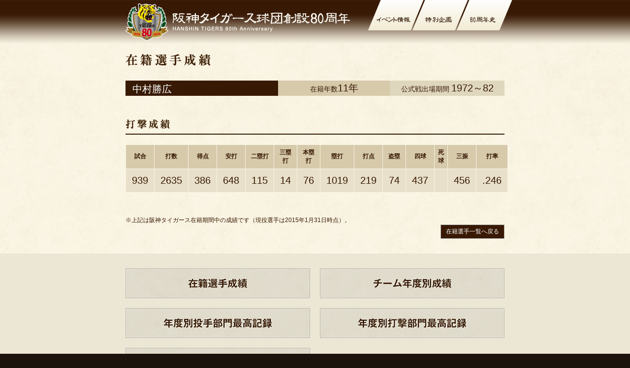

--- FILE ---
content_type: text/html
request_url: https://hanshintigers.jp/80th/history/player/nakamura_katsuhiro.html
body_size: 2334
content:
<!DOCTYPE html PUBLIC "-//W3C//DTD XHTML 1.0 Transitional//EN" "http://www.w3.org/TR/xhtml1/DTD/xhtml1-transitional.dtd">
<html xmlns="http://www.w3.org/1999/xhtml" xml:lang="ja" lang="ja">
<head>
	<meta http-equiv="Content-Type" content="text/html; charset=utf-8" />
	<meta http-equiv="Content-Style-Type" content="text/css" />
	<meta http-equiv="Content-Script-Type" content="text/javascript" />
	<meta http-equiv="imagetoolbar" content="no" />
	<meta http-equiv="X-UA-Compatible" content="IE=edge" />
	<meta name="robots" content="all" />
	<meta name="copyright" content="(C) HANSHIN Tigers." />
	<meta name="keywords" content="阪神,タイガース,球団創設,80周年,記念,特設サイト,プロ野球,球団,野球,ユニホーム,虎,甲子園,2015年" />
	<meta name="description" content="1935年12月10日、株式会社大阪野球倶楽部（大阪タイガース）として創設しました。様々な歴史を刻んできた阪神タイガースは、今年80周年を迎えます。" />
<meta property="og:type" content="website" />
<meta property="og:locale" content="ja_JP" />
<meta property="og:url" content="http://hanshintigers.jp/80th/" />
<meta property="og:site_name" content="阪神タイガース球団創設80周年記念 特設サイト | 阪神タイガース公式サイト" />
<meta property="og:title" content="阪神タイガース球団創設80周年記念 特設サイト" />
<meta property="og:description" content="1935年12月10日、株式会社大阪野球倶楽部（大阪タイガース）として創設しました。様々な歴史を刻んできた阪神タイガースは、今年80周年を迎えます。" />
<meta property="og:image" content="http://hanshintigers.jp/80th/img/ogp/80th.jpg" />
<meta property="fb:app_id" content="695608613800485" />
	<link rel="stylesheet" type="text/css" media="all" href="/80th/common/css/history.css" />
	<script type="text/javascript" src="/common/js/jquery.js"></script>
	<script type="text/javascript" src="/common/js/jquery.easing.js"></script>
	<script type="text/javascript" src="/common/js/jquery.tools.min.js"></script>
	<script type="text/javascript" src="/common/js/common.js"></script>
	<script type="text/javascript" src="/80th/common/js/common.js"></script>
	<script type="text/javascript" src="/80th/common/js/history.js"></script>
	<script type="text/javascript" src="/common/js/ga.js"></script>
	<title>中村勝広 | 在籍選手成績 | 80周年史 | 阪神タイガース球団創設80周年記念 特設サイト | 阪神タイガース公式サイト</title>
</head>

<body id="th80" class="history">
<div id="layout"><div class="bg-wrap"><!--LAYOUT-->
	<div id="container"><div class="wrap"><!--CONTAINER-->

<div id="headerWp">
	<div id="header">
		<h1><a href="/80th/"><img src="/80th/img/header/logo.png" alt="阪神タイガース球団創立80周年" width="457" height="76" /></a></h1>
		<div id="gNav">
			<ul>
				<li id="gn_event"><a href="/80th/event/"><img src="/80th/img/header/nav_event.png" height="62" width="118" alt="イベント情報" class="over" /></a></li>
				<li id="gn_special"><a href="/80th/special/"><img src="/80th/img/header/nav_special.png" height="62" width="118" alt="特別企画" class="over" /></a></li>
				<li id="gn_history"><a href="/80th/history/"><img src="/80th/img/header/nav_history.png" height="62" width="118" alt="80周年史" class="over" /></a></li>
			</ul>
		</div>
	</div>
</div>

<div id="main" class="player">
	<h2><img src="/80th/history/img/ct_player.gif" height="24" width="173" alt="在籍選手成績" /></h2>

	<div id="unit-name">
		<table>
			<tr>
				<th>中村勝広</th>
				<td class="year"><span>在籍年数</span>11年</td>
				<td class="term"><span>
公式戦出場期間

</span>1972～82</td>
			</tr>
		</table>
	</div>




	<div id="unit-bat">
		<h3><img src="/80th/history/img/st_bat.gif" height="19" width="90" alt="打撃成績" /></h3>
		<table>
			<tr>
				<th>試合</th>
				<th>打数</th>
				<th>得点</th>
				<th>安打</th>
				<th>二塁打</th>
				<th>三塁打</th>
				<th>本塁打</th>
				<th>塁打</th>
				<th>打点</th>
				<th>盗塁</th>
				<th>四球</th>
				<th>死球</th>
				<th>三振</th>
				<th>打率</th>
			</tr>
			<tr>
				<td>939</td>
				<td>2635</td>
				<td>386</td>
				<td>648</td>
				<td>115</td>
				<td>14</td>
				<td>76</td>
				<td>1019</td>
				<td>219</td>
				<td>74</td>
				<td>437</td>
				<td></td>
				<td>456</td>
				<td>.246</td>

			</tr>
		</table>
	</div>




	<p>※上記は阪神タイガース在籍期間中の成績です（現役選手は2015年1月31日時点）。</p>
	<div class="btn-returnWp"><div class="btn-return"><a href="/80th/history/player/">在籍選手一覧へ戻る</a></div></div>
</div>

<div id="btn-area">
	<ul class="clearfix">
		<li><a href="/80th/history/player/"><img src="/80th/history/img/btn_player.gif" height="61" width="375" alt="在籍選手成績" class="over" /></a></li>
		<li><a href="/80th/history/team/"><img src="/80th/history/img/btn_team.gif" height="61" width="375" alt="チーム年度別成績" class="over" /></a></li>
		<li><a href="/80th/history/record_pit/"><img src="/80th/history/img/btn_record_pit.gif" height="61" width="375" alt="年度別投手部門最高記録" class="over" /></a></li>
		<li><a href="/80th/history/record_bat"><img src="/80th/history/img/btn_record_bat.gif" height="61" width="375" alt="年度別打撃部門最高記録" class="over" /></a></li>
		<li><a href="/80th/history/title/"><img src="/80th/history/img/btn_title.gif" height="61" width="375" alt="主要タイトル獲得者＆表彰者" class="over" /></a></li>
	</ul>
</div>
<div id="footerWp">
	<div id="footer">
		<p id="copy">© HANSHIN Tigers.</p>
		<div id="sns">
			<ul class="clearfix">
				<li id="fb"><a href="http://www.facebook.com/share.php?u=http://hanshintigers.jp/80th/" onclick="window.open(this.href, 'FBwindow', 'width=650, height=450, menubar=no, toolbar=no, scrollbars=yes'); return false;" target="_blank"><img src="/80th/img/footer/i_fb.png" height="30" width="30" alt="facebook" /></a></li>
				<li id="tw"><a href="http://twitter.com/share?url=http://hanshintigers.jp/80th/&text=1935年12月10日、株式会社大阪野球倶楽部（大阪タイガース）として創設しました。様々な歴史を刻んできた阪神タイガースは、今年80周年を迎えます。&via=TigersDreamlink&related=@TigersDreamlink" target="_blank"><img src="/80th/img/footer/i_tw.png" height="30" width="30" alt="twitter" /></a></li>
			</ul>
		</div>
		<div id="fn">
			<ul>
				<li class="first"><a href="/80th/event/">イベント情報</a></li>
				<li><a href="/80th/special/">特別企画</a></li>
				<li><a href="/80th/history">80周年史</a></li>
			</ul>
		</div>
	</div>
</div>

	<!--CONTAINER--></div></div>
<!--LAYOUT--></div></div>

</body>
</html>

--- FILE ---
content_type: text/css
request_url: https://hanshintigers.jp/80th/common/css/history.css
body_size: 1405
content:
@charset "UTF-8";
/* ---------------------------------------
  TITLE : HANSHIN Tigers
  URI : hanshintigers.jp
  (C) HANSHIN Tigers.
--------------------------------------- */

@import "/common/css/format.css";
@import "layout.css";

/* HISTORY STRUCTURES
--------------------------------------- */
table th,
table td {
	color: #381904;
}
#btn-area {
	background: #ece7d5;
	width: 100%;
	margin-top: 30px;
}
#btn-area ul {
	width: 770px;
	margin: 0 auto;
	padding: 30px 0 10px;
}
#btn-area ul li {
	float: left;
	margin-bottom: 20px;
}
#btn-area ul li.even {
	padding-left: 20px;
}
#btn-area ul li a {
	display: block;
}
.btn-returnWp {
	text-align: right;
}
.btn-return {
	display: inline-block;
}
.btn-return a {
	display: block;
	padding: 5px 10px;
	color: #FFFFFF;
	background: #381904;
	text-align: center;
	border: 1px solid #adadad;
}
.btn-return a:active,
.btn-return a:hover,
.btn-return a:focus {
	text-decoration: none;
	background: #e0dccc;
	color: #381904;
}

/* HISTORY PLAYER
--------------------------------------- */
/*	 LIST   */
.player .listWp,
.player .list-tit  {
	width: 1064px;
}
.player .listWp {
	padding-bottom: 60px;
}
.player .unit-list {
	width: 179px;
	margin-right: 18px;
	float: left;
}
.player .list-tit li {
	width: 224px;
	margin-right: 34px;
	float: left;
	background: #d6caab;
	padding: 4px;
	text-align: center;
}
.player .unit-list h3 {
	padding: 8px 6px;
	font-size: 16px;
	font-weight: bold;
}
.player .unit-list li {
	padding: 8px 10px;
	background: #e8e0ca;
}
.player .unit-list li.even {
	background: #dfd6be;
}
/* DETAIL */
#unit-name table {
	width: 100%;
	background: #381904;
}
#unit-name th {
	width: 300px;
	padding: 4px 14px 0;
	background: #381904;
	color: #FFFFFF;
	font-size: 20px;
	font-weight: normal;
}
#unit-name td {
	font-size: 20px;
	text-align: center;
}
#unit-name td span {
	font-size: 14px;

}
#unit-name td.year,
#unit-name td.term {
	white-space: nowrap;
}
#unit-name td.year {
	width: 235px;
	background: #d6caab;
}
#unit-name td.term {
	width: 235px;
	background: #dfd6be;
	white-space: nowrap;
}
#unit-pit,
#unit-bat {
	margin: 48px 0;
}
#unit-pit h3,
#unit-bat h3 {
	width: 770px;
	margin-bottom: 20px;
	padding-bottom: 10px;
	border-bottom: 2px solid #381904;
}
.player #unit-pit table,
.player #unit-bat table {
	width: 100%;
}
.player #unit-pit table th,
.player #unit-bat table th,
.player #unit-pit table td,
.player #unit-bat table td {
	text-align: center;
	border: 1px solid #f9f4e3;
}
.player #unit-pit table th,
.player #unit-bat table th {
	padding: 7px;
	background: #d6caab;
}
.player #unit-pit table td,
.player #unit-bat table td {
	padding: 12px;
	background: #e8e0ca;
	font-size: 20px;
}
.no-game {
	font-size: 24px;
	margin-top: 48px;
}

/* HISTORY RECORD
--------------------------------------- */
.record .att {
	font-size: 12px;
	margin-bottom: 20px;
}
.record .att span {
	color: #732e00;
	font-weight: bold;
}
.record .unit-record {
}
.record .unit-record table {
	width: 1030px;
	border-top: 1px solid #f9f4e3;
	border-left: 1px solid #f9f4e3;
}
.record .unit-record th,
.record .unit-record td {
	border-bottom: 1px solid #f9f4e3;
	border-right: 1px solid #f9f4e3;
	font-size: 10px;
	padding: 5px 2px;
}
.record .unit-record thead th {
	padding: 2px;
	background: #d6caab;
	text-align: center;
}
.record .unit-record tbody tr {
	background: #e8e0ca;
}
.record .unit-record tbody tr.even {
	background: #dfd6be;
}
.record .unit-record tbody td.brown {
	color: #732e00;
	font-weight: bold;
}
.record .unit-record tbody td.center {
	text-align: center;
}
.record .unit-record tbody td.right {
	text-align: right;
}

/*　table wide-width　*/
#main.wide-width {
	width: 1300px;
}
.wide-width h2,
.wide-width .att {
	width: 1030px;
}
.wide-width .att {
	margin: 0 auto 20px;
}
.wide-width .unit-record th,
.wide-width .unit-record td {
	font-size: 12px;
	padding: 5px;
}
.wide-width table {
	width: 1200px !important;
	margin: 0 auto;
}

/* PIT */
.record .unit-record.pit th,
.record .unit-record.pit td {
	white-space: normal;
}


/* HISTORY TITLE
--------------------------------------- */
.title .listWp {
	width: 795px;
}
.title .listWp {
	padding-bottom: 60px;
}
.title .unit-list {
	width: 240px;
	margin-right: 25px;
	float: left;
}
.title .unit-list h3 {
	padding-bottom: 5px;
	border-bottom: 1px solid #381904;
	margin-bottom: 10px;
	font-size: 18px;
	font-weight: bold;
}
.title .unit-list table {
	width: 240px;
	margin-bottom: 40px;
}
.title .unit-list table th,
.title .unit-list table td {
	padding: 2px 0;
	vertical-align: top;
}
.title .unit-list table th {
	padding-right: 20px;
	font-weight: normal;
	white-space: nowrap;
}

--- FILE ---
content_type: text/css
request_url: https://hanshintigers.jp/80th/common/css/layout.css
body_size: 1074
content:
@charset "UTF-8";
/* ---------------------------------------
  TITLE : HANSHIN Tigers
  URI : hanshintigers.jp
  (C) HANSHIN Tigers.
--------------------------------------- */

@import "/common/css/format.css";

/* STRUCTURES
--------------------------------------- */
body {
	font-size: 12px;
	color: #381904;
	background: #1C130C;
}
.bg-wrap {
	background: #f8f3e3 url(/80th/img/bg_main.jpg) repeat;
}

/*  HEADER  */
#headerWp {
	position: relative;
	background: url(/80th/img/header/bg_header.gif) repeat-x top;
}
#header {
	width: 770px;
	height: 90px;
	margin: 0 auto;
	text-align: center;
	position: relative;
}
#header h1 {
	padding-top: 7px;
}
#header h1 a {
	display: block;
}
#gNav li {
	position: absolute;
}
#gn_event { top: 0; right: 160px; }
#gn_special { top: 0; right: 70px; }
#gn_history { top: 0; right: -20px; }

/*  MAIN  */

#main {
	width: 770px;
	margin: 0 auto;
}
h2 {
	margin: 20px auto 30px;
}

/*  FOOTER  */
#footerWp {
	background: #1c130c;
}
#footer {
	width: 770px;
	margin: 0 auto 60px;
	padding: 20px 0;
	overflow: hidden;
	zoom: 1;
	font-size: 12px;
	color: #FFFFFF;
}
#footer:after {
	content: ".";
	display: block;
	height: 0px;
	clear: both;
	line-height: 0;
	visibility: hidden;
}
#copy {
	float: left;
}
#sns {
	width: 70px;
	padding-left: 73px;
	float: right;
	text-align: right;
	background: url(/80th/img/footer/tt_share.gif) no-repeat 17px 6px;
}
#sns li {
	float: left;
}
#fb {
	margin-right: 10px;
}
#fn {
	position: relative;
}
#fn ul {
	width: 280px;
	height: 12px;
	position: absolute;
	top: 2px;
	right: 175px;
	letter-spacing: -0.4em;
	line-height: 12px;
	text-align: right;
}
#fn li {
	padding: 0 17px;
	border-right: 1px solid #FFFFFF;
	line-height: 12px;
	height: 12px;
	display: inline-block;
	*display: inline;
	*zoom: 1;
	letter-spacing: normal;
}
#fn li.first {
	border-left: 1px solid #FFFFFF;
}
#fn li a,
#fn li a:visited,
#fn li a:hover,
#fn li a:active {
	color: #FFFFFF;
}
.link-list {
	position: relative;
}
.link-list img {
	display: block;
	position: absolute;
	top: -22px;
	right: 0;
}

/* PAGE TOP
--------------------------------------- */
#pageTop {
	position: fixed;
	bottom: 0;
	right: 50px;
	z-index: 9999;
	cursor: pointer;
}
#pageTop a {
	display: block;
}
#pageTop a:hover img {
	filter: alpha(opacity=80);
	-moz-opacity: 0.8;
	opacity: 0.8;
}


/* TEXTS
--------------------------------------- */
a:link,
a:visited {
	color: #381904;
	text-decoration: none;
}
a:active,
a:hover,
a:focus {
	color: #381904;
	text-decoration: underline;
}
a:hover img.linkimg,
a:hover img.linkimg,
a:hover img.linkimg {
	filter: alpha(opacity=80);
	-moz-opacity: 0.8;
	opacity: 0.8;
}





--- FILE ---
content_type: application/javascript
request_url: https://hanshintigers.jp/common/js/jquery.tools.min.js
body_size: 18841
content:
/**
 * @license 
 * jQuery Tools 1.2.5 Tabs- The basics of UI design.
 * 
 * NO COPYRIGHTS OR LICENSES. DO WHAT YOU LIKE.
 * 
 * http://flowplayer.org/tools/tabs/
 *
 * Since: November 2008
 * Date:    Wed Sep 22 06:02:10 2010 +0000 
 */  
(function($) {
        
    // static constructs
    $.tools = $.tools || {version: '1.2.5'};
    
    $.tools.tabs = {
        
        conf: {
            tabs: 'a',
            current: 'current',
            onBeforeClick: null,
            onClick: null, 
            effect: 'default',
            initialIndex: 0,            
            event: 'click',
            rotate: false,
            
            // 1.2
            history: false
        },
        
        addEffect: function(name, fn) {
            effects[name] = fn;
        }
        
    };
    
    var effects = {
        
        // simple "toggle" effect
        'default': function(i, done) { 
            this.getPanes().hide().eq(i).show();
            done.call();
        }, 
        
        /*
            configuration:
                - fadeOutSpeed (positive value does "crossfading")
                - fadeInSpeed
        */
        fade: function(i, done) {       
            
            var conf = this.getConf(),            
                 speed = conf.fadeOutSpeed,
                 panes = this.getPanes();
            
            //custom 11.04.01
            if (speed) {
                panes.stop();
                panes.animate( { opacity:"0" }, speed, "linear", function(){ $(this).css("display","none") } );
                //panes.fadeOut(speed); 
            } else {
                panes.hide();   
            }
            panes.eq(i).stop();
            panes.eq(i).css("display","block");
            panes.eq(i).animate( { opacity:"1" }, conf.fadeInSpeed, "linear", done );
            //panes.eq(i).fadeIn(conf.fadeInSpeed, done);   
        },
        
        // for basic accordions
        slide: function(i, done) {
            this.getPanes().slideUp(200);
            this.getPanes().eq(i).slideDown(400, done);          
        }, 

        /**
         * AJAX effect
         */
        ajax: function(i, done)  {          
            this.getPanes().eq(0).load(this.getTabs().eq(i).attr("href"), done);    
        }       
    };      
    
    var w;
    
    /**
     * Horizontal accordion
     * 
     * @deprecated will be replaced with a more robust implementation
     */
    $.tools.tabs.addEffect("horizontal", function(i, done) {
    
        // store original width of a pane into memory
        if (!w) { w = this.getPanes().eq(0).width(); }
        
        // set current pane's width to zero
        this.getCurrentPane().animate({width: 0}, function() { $(this).hide(); });
        
        // grow opened pane to it's original width
        this.getPanes().eq(i).animate({width: w}, function() { 
            $(this).show();
            done.call();
        });
        
    }); 

    
    function Tabs(root, paneSelector, conf) {
        
        var self = this, 
             trigger = root.add(this),
             tabs = root.find(conf.tabs),
             panes = paneSelector.jquery ? paneSelector : root.children(paneSelector),           
             current;
             
        
        // make sure tabs and panes are found
        if (!tabs.length)  { tabs = root.children(); }
        if (!panes.length) { panes = root.parent().find(paneSelector); }
        if (!panes.length) { panes = $(paneSelector); }
        
        
        // public methods
        $.extend(this, {                
            click: function(i, e) {
                
                var tab = tabs.eq(i);                                                
                
                if (typeof i == 'string' && i.replace("#", "")) {
                    tab = tabs.filter("[href*=" + i.replace("#", "") + "]");
                    i = Math.max(tabs.index(tab), 0);
                }
                                
                if (conf.rotate) {
                    var last = tabs.length -1; 
                    if (i < 0) { return self.click(last, e); }
                    if (i > last) { return self.click(0, e); }                      
                }
                
                if (!tab.length) {
                    if (current >= 0) { return self; }
                    i = conf.initialIndex;
                    tab = tabs.eq(i);
                }               
                
                // current tab is being clicked
                if (i === current) { return self; }
                
                // possibility to cancel click action               
                e = e || $.Event();
                e.type = "onBeforeClick";
                trigger.trigger(e, [i]);                
                if (e.isDefaultPrevented()) { return; }

                // call the effect
                effects[conf.effect].call(self, i, function() {

                    // onClick callback
                    e.type = "onClick";
                    trigger.trigger(e, [i]);                    
                });         
                
                // default behaviour
                current = i;
                tabs.removeClass(conf.current); 
                tab.addClass(conf.current);             
                
                return self;
            },
            
            getConf: function() {
                return conf;    
            },

            getTabs: function() {
                return tabs;    
            },
            
            getPanes: function() {
                return panes;   
            },
            
            getCurrentPane: function() {
                return panes.eq(current);   
            },
            
            getCurrentTab: function() {
                return tabs.eq(current);    
            },
            
            getIndex: function() {
                return current; 
            }, 
            
            next: function() {
                return self.click(current + 1);
            },
            
            prev: function() {
                return self.click(current - 1); 
            },
            
            destroy: function() {
                tabs.unbind(conf.event).removeClass(conf.current);
                panes.find("a[href^='#']").unbind("click.T"); 
                return self;
            }
        
        });

        // callbacks    
        $.each("onBeforeClick,onClick".split(","), function(i, name) {
                
            // configuration
            if ($.isFunction(conf[name])) {
                $(self).bind(name, conf[name]); 
            }

            // API
            self[name] = function(fn) {
                if (fn) { $(self).bind(name, fn); }
                return self;    
            };
        });
    
        
        if (conf.history && $.fn.history) {
            $.tools.history.init(tabs);
            conf.event = 'history';
        }   
        
        // setup click actions for each tab
        tabs.each(function(i) {                 
            $(this).bind(conf.event, function(e) {
                self.click(i, e);
                return e.preventDefault();
            });         
        });
        
        // cross tab anchor link
        panes.find("a[href^='#']").bind("click.T", function(e) {
            self.click($(this).attr("href"), e);        
        }); 
        
        // open initial tab
        if (location.hash && conf.tabs == "a" && root.find("[href=" +location.hash+ "]").length) {
            self.click(location.hash);

        } else {
            if (conf.initialIndex === 0 || conf.initialIndex > 0) {
                self.click(conf.initialIndex);
            }
        }               
        
    }
    
    
    // jQuery plugin implementation
    $.fn.tabs = function(paneSelector, conf) {
        
        // return existing instance
        var el = this.data("tabs");
        if (el) { 
            el.destroy();   
            this.removeData("tabs");
        }

        if ($.isFunction(conf)) {
            conf = {onBeforeClick: conf};
        }
        
        // setup conf
        conf = $.extend({}, $.tools.tabs.conf, conf);       
        
        
        this.each(function() {              
            el = new Tabs($(this), paneSelector, conf);
            $(this).data("tabs", el); 
        });     
        
        return conf.api ? el: this;     
    };      
        
}) (jQuery); 


/**
 * @license 
 * jQuery Tools 1.2.5 Slideshow - Extend it.
 * 
 * NO COPYRIGHTS OR LICENSES. DO WHAT YOU LIKE.
 * 
 * http://flowplayer.org/tools/tabs/slideshow.html
 *
 * Since: September 2009
 * Date:    Wed Sep 22 06:02:10 2010 +0000 
 */
(function($) {
    
    var tool;
    
    tool = $.tools.tabs.slideshow = { 

        conf: {
            next: '.forward',
            prev: '.backward',
            disabledClass: 'disabled',
            autoplay: false,
            autopause: true,
            interval: 3000, 
            clickable: true,
            api: false
        }
    };  
    
    function Slideshow(root, conf) {
    
        var self = this,
             fire = root.add(this),
             tabs = root.data("tabs"),
             timer, 
             stopped = true;
        
             
        // next / prev buttons
        function find(query) {
            var el = $(query);
            return el.length < 2 ? el : root.parent().find(query);  
        }   
        
        var nextButton = find(conf.next).click(function() {
            tabs.next();        
        });
        
        var prevButton = find(conf.prev).click(function() {
            tabs.prev();        
        }); 


        // extend the Tabs API with slideshow methods           
        $.extend(self, {
                
            // return tabs API
            getTabs: function() {
                return tabs;    
            },
            
            getConf: function() {
                return conf;    
            },
                
            play: function() {
    
                // do not start additional timer if already exists
                if (timer) { return self; } 
                
                // onBeforePlay
                var e = $.Event("onBeforePlay");
                fire.trigger(e);                
                if (e.isDefaultPrevented()) { return self; }                
                
                
                // construct new timer
                timer = setInterval(tabs.next, conf.interval);
                stopped = false;                
                
                // onPlay
                fire.trigger("onPlay");             
                
                return self;
            },
        
            pause: function() {
                
                if (!timer) { return self; }

                // onBeforePause
                var e = $.Event("onBeforePause");
                fire.trigger(e);                    
                if (e.isDefaultPrevented()) { return self; }        
                
                timer = clearInterval(timer);
                
                // onPause
                fire.trigger("onPause");    
                
                return self;
            },
            
            // when stopped - mouseover won't restart 
            stop: function() {                  
                self.pause();
                stopped = true; 
            }
            
        });

        // callbacks    
        $.each("onBeforePlay,onPlay,onBeforePause,onPause".split(","), function(i, name) {
                
            // configuration
            if ($.isFunction(conf[name]))  {
                $(self).bind(name, conf[name]); 
            }
            
            // API methods              
            self[name] = function(fn) {
                return $(self).bind(name, fn);
            };
        }); 
        
    
        /* when mouse enters, slideshow stops */
        if (conf.autopause) {
            tabs.getTabs().add(nextButton).add(prevButton).add(tabs.getPanes()).hover(self.pause, function() {
                if (!stopped) { self.play(); }      
            });
        } 
        
        if (conf.autoplay) {
            self.play();    
        }
        
        if (conf.clickable) {
            tabs.getPanes().click(function()  {
                tabs.next();
            });
        } 
        
        // manage disabling of next/prev buttons
        if (!tabs.getConf().rotate) {
            
            var disabled = conf.disabledClass;
            
            if (!tabs.getIndex()) {
                prevButton.addClass(disabled);
            }
            
            tabs.onBeforeClick(function(e, i)  { 
                prevButton.toggleClass(disabled, !i);
                nextButton.toggleClass(disabled, i == tabs.getTabs().length -1); 
            });
        }  
    }
    
    // jQuery plugin implementation
    $.fn.slideshow = function(conf) {
    
        // return existing instance
        var el = this.data("slideshow");
        if (el) { return el; }
 
        conf = $.extend({}, tool.conf, conf);       
        
        this.each(function() {
            el = new Slideshow($(this), conf);
            $(this).data("slideshow", el);          
        }); 
        
        return conf.api ? el : this;
    };
    
})(jQuery); 



/**
 * @license 
 * jQuery Tools 1.2.5 Tooltip - UI essentials
 * 
 * NO COPYRIGHTS OR LICENSES. DO WHAT YOU LIKE.
 * 
 * http://flowplayer.org/tools/tooltip/
 *
 * Since: November 2008
 * Date:    Wed Sep 22 06:02:10 2010 +0000 
 */
(function($) {  
    // static constructs
    $.tools = $.tools || {version: '1.2.5'};
    
    $.tools.tooltip = {
        
        conf: { 
            
            // default effect variables
            effect: 'toggle',           
            fadeOutSpeed: "fast",
            predelay: 0,
            delay: 30,
            opacity: 1,         
            tip: 0,
            
            // 'top', 'bottom', 'right', 'left', 'center'
            position: ['top', 'center'], 
            offset: [0, 0],
            relative: false,
            cancelDefault: true,
            
            // type to event mapping 
            events: {
                def:            "mouseenter,mouseleave",
                input:      "focus,blur",
                widget:     "focus mouseenter,blur mouseleave",
                tooltip:        "mouseenter,mouseleave"
            },
            
            // 1.2
            layout: '<div/>',
            tipClass: 'tooltip'
        },
        
        addEffect: function(name, loadFn, hideFn) {
            effects[name] = [loadFn, hideFn];   
        } 
    };
    
    
    var effects = { 
        toggle: [ 
            function(done) { 
                var conf = this.getConf(), tip = this.getTip(), o = conf.opacity;
                if (o < 1) { tip.css({opacity: o}); }
                tip.show();
                done.call();
            },
            
            function(done) { 
                this.getTip().hide();
                done.call();
            } 
        ],
        
        fade: [
            function(done) { 
                var conf = this.getConf();
                this.getTip().fadeTo(conf.fadeInSpeed, conf.opacity, done); 
            },  
            function(done) { 
                this.getTip().fadeOut(this.getConf().fadeOutSpeed, done); 
            } 
        ]       
    };   

        
    /* calculate tip position relative to the trigger */    
    function getPosition(trigger, tip, conf) {  

        
        // get origin top/left position 
        var top = conf.relative ? trigger.position().top : trigger.offset().top, 
             left = conf.relative ? trigger.position().left : trigger.offset().left,
             pos = conf.position[0];

        top  -= tip.outerHeight() - conf.offset[0];
        left += trigger.outerWidth() + conf.offset[1];
        
        // iPad position fix
        if (/iPad/i.test(navigator.userAgent)) {
            top -= $(window).scrollTop();
        }
        
        // adjust Y     
        var height = tip.outerHeight() + trigger.outerHeight();
        if (pos == 'center')    { top += height / 2; }
        if (pos == 'bottom')    { top += height; }
        
        
        // adjust X
        pos = conf.position[1];     
        var width = tip.outerWidth() + trigger.outerWidth();
        if (pos == 'center')    { left -= width / 2; }
        if (pos == 'left')      { left -= width; }   
        
        return {top: top, left: left};
    }       

    
    
    function Tooltip(trigger, conf) {

        var self = this, 
             fire = trigger.add(self),
             tip,
             timer = 0,
             pretimer = 0, 
             title = trigger.attr("title"),
             tipAttr = trigger.attr("data-tooltip"),
             effect = effects[conf.effect],
             shown,
                 
             // get show/hide configuration
             isInput = trigger.is(":input"), 
             isWidget = isInput && trigger.is(":checkbox, :radio, select, :button, :submit"),           
             type = trigger.attr("type"),
             evt = conf.events[type] || conf.events[isInput ? (isWidget ? 'widget' : 'input') : 'def']; 
        
        
        // check that configuration is sane
        if (!effect) { throw "Nonexistent effect \"" + conf.effect + "\""; }                    
        
        evt = evt.split(/,\s*/); 
        if (evt.length != 2) { throw "Tooltip: bad events configuration for " + type; } 
        
        
        // trigger --> show  
        trigger.bind(evt[0], function(e) {

            clearTimeout(timer);
            if (conf.predelay) {
                pretimer = setTimeout(function() { self.show(e); }, conf.predelay); 
                
            } else {
                self.show(e);   
            }
            
        // trigger --> hide
        }).bind(evt[1], function(e)  {
            clearTimeout(pretimer);
            if (conf.delay)  {
                timer = setTimeout(function() { self.hide(e); }, conf.delay);   
                
            } else {
                self.hide(e);       
            }
            
        }); 
        
        
        // remove default title
        if (title && conf.cancelDefault) { 
            trigger.removeAttr("title");
            trigger.data("title", title);           
        }       
        
        $.extend(self, {
                
            show: function(e) {  

                // tip not initialized yet
                if (!tip) {
                    
                    // data-tooltip 
                    if (tipAttr) {
                        tip = $(tipAttr);

                    // single tip element for all
                    } else if (conf.tip) { 
                        tip = $(conf.tip).eq(0);
                        
                    // autogenerated tooltip
                    } else if (title) { 
                        tip = $(conf.layout).addClass(conf.tipClass).appendTo(document.body)
                            .hide().append(title);

                    // manual tooltip
                    } else {    
                        tip = trigger.next();  
                        if (!tip.length) { tip = trigger.parent().next(); }      
                    }
                    
                    if (!tip.length) { throw "Cannot find tooltip for " + trigger;  }
                } 
                
                if (self.isShown()) { return self; }  
                
                // stop previous animation
                tip.stop(true, true);               
                
                // get position
                var pos = getPosition(trigger, tip, conf);          
        
                // restore title for single tooltip element
                if (conf.tip) {
                    tip.html(trigger.data("title"));
                }

                // onBeforeShow
                e = e || $.Event();
                e.type = "onBeforeShow";
                fire.trigger(e, [pos]);             
                if (e.isDefaultPrevented()) { return self; }
        
                
                // onBeforeShow may have altered the configuration
                pos = getPosition(trigger, tip, conf);
                
                // set position
                tip.css({position:'absolute', top: pos.top, left: pos.left});                   
                
                shown = true;
                
                // invoke effect 
                effect[0].call(self, function() {
                    e.type = "onShow";
                    shown = 'full';
                    fire.trigger(e);         
                });                 

        
                // tooltip events       
                var event = conf.events.tooltip.split(/,\s*/);

                if (!tip.data("__set")) {
                    
                    tip.bind(event[0], function() { 
                        clearTimeout(timer);
                        clearTimeout(pretimer);
                    });
                    
                    if (event[1] && !trigger.is("input:not(:checkbox, :radio), textarea")) {                    
                        tip.bind(event[1], function(e) {
    
                            // being moved to the trigger element
                            if (e.relatedTarget != trigger[0]) {
                                trigger.trigger(evt[1].split(" ")[0]);
                            }
                        }); 
                    } 
                    
                    tip.data("__set", true);
                }
                
                return self;
            },
            
            hide: function(e) {

                if (!tip || !self.isShown()) { return self; }
            
                // onBeforeHide
                e = e || $.Event();
                e.type = "onBeforeHide";
                fire.trigger(e);                
                if (e.isDefaultPrevented()) { return; }
    
                shown = false;
                
                effects[conf.effect][1].call(self, function() {
                    e.type = "onHide";
                    fire.trigger(e);         
                });
                
                return self;
            },
            
            isShown: function(fully) {
                return fully ? shown == 'full' : shown; 
            },
                
            getConf: function() {
                return conf;    
            },
                
            getTip: function() {
                return tip; 
            },
            
            getTrigger: function() {
                return trigger; 
            }       

        });     

        // callbacks    
        $.each("onHide,onBeforeShow,onShow,onBeforeHide".split(","), function(i, name) {
                
            // configuration
            if ($.isFunction(conf[name])) { 
                $(self).bind(name, conf[name]); 
            }

            // API
            self[name] = function(fn) {
                if (fn) { $(self).bind(name, fn); }
                return self;
            };
        });
        
    }
        
    
    // jQuery plugin implementation
    $.fn.tooltip = function(conf) {
        
        // return existing instance
        var api = this.data("tooltip");
        if (api) { return api; }

        conf = $.extend(true, {}, $.tools.tooltip.conf, conf);
        
        // position can also be given as string
        if (typeof conf.position == 'string') {
            conf.position = conf.position.split(/,?\s/);    
        }
        
        // install tooltip for each entry in jQuery object
        this.each(function() {
            api = new Tooltip($(this), conf); 
            $(this).data("tooltip", api); 
        });
        
        return conf.api ? api: this;         
    };
        
}) (jQuery);



/**
 * @license 
 * jQuery Tools 1.2.5 / Tooltip Slide Effect
 * 
 * NO COPYRIGHTS OR LICENSES. DO WHAT YOU LIKE.
 * 
 * http://flowplayer.org/tools/tooltip/slide.html
 *
 * Since: September 2009
 * Date:    Wed Sep 22 06:02:10 2010 +0000 
 */
(function($) { 

    // version number
    var t = $.tools.tooltip;
        
    // extend global configuragion with effect specific defaults
    $.extend(t.conf, { 
        direction: 'up', // down, left, right 
        bounce: false,
        slideOffset: 10,
        slideInSpeed: 200,
        slideOutSpeed: 200, 
        slideFade: true
    });         
    
    // directions for slide effect
    var dirs = {
        up: ['-', 'top'],
        down: ['+', 'top'],
        left: ['-', 'left'],
        right: ['+', 'left']
    };
    
    /* default effect: "slide"  */
    t.addEffect("slide", 
        
        // show effect
        function(done) { 

            // variables
            var conf = this.getConf(), 
                 tip = this.getTip(),
                 params = conf.slideFade ? {opacity: conf.opacity} : {}, 
                 dir = dirs[conf.direction] || dirs.up;

            // direction            
            params[dir[1]] = dir[0] +'='+ conf.slideOffset;
            
            // perform animation
            if (conf.slideFade) { tip.css({opacity:0}); }
            tip.show().animate(params, conf.slideInSpeed, done); 
        }, 
        
        // hide effect
        function(done) {
            
            // variables
            var conf = this.getConf(), 
                 offset = conf.slideOffset,
                 params = conf.slideFade ? {opacity: 0} : {}, 
                 dir = dirs[conf.direction] || dirs.up;
            
            // direction
            var sign = "" + dir[0];
            if (conf.bounce) { sign = sign == '+' ? '-' : '+'; }            
            params[dir[1]] = sign +'='+ offset;         
            
            // perform animation
            this.getTip().animate(params, conf.slideOutSpeed, function()  {
                $(this).hide();
                done.call();        
            });
        }
    );  
    
})(jQuery); 
        

/**
 * @license 
 * jQuery Tools 1.2.5 / Tooltip Dynamic Positioning
 * 
 * NO COPYRIGHTS OR LICENSES. DO WHAT YOU LIKE.
 * 
 * http://flowplayer.org/tools/tooltip/dynamic.html
 *
 * Since: July 2009
 * Date:    Wed Sep 22 06:02:10 2010 +0000 
 */
(function($) { 

    // version number
    var t = $.tools.tooltip;
    
    t.dynamic = {
        conf: {
            classNames: "top right bottom left"
        }
    };
        
    /* 
     * See if element is on the viewport. Returns an boolean array specifying which
     * edges are hidden. Edges are in following order:
     * 
     * [top, right, bottom, left]
     * 
     * For example following return value means that top and right edges are hidden
     * 
     * [true, true, false, false]
     * 
     */
    function getCropping(el) {
        
        var w = $(window); 
        var right = w.width() + w.scrollLeft();
        var bottom = w.height() + w.scrollTop();        
        
        return [
            el.offset().top <= w.scrollTop(),                       // top
            right <= el.offset().left + el.width(),             // right
            bottom <= el.offset().top + el.height(),            // bottom
            w.scrollLeft() >= el.offset().left                  // left
        ]; 
    }
    
    /*
        Returns true if all edges of an element are on viewport. false if not
        
        @param crop the cropping array returned by getCropping function
     */
    function isVisible(crop) {
        var i = crop.length;
        while (i--) {
            if (crop[i]) { return false; }  
        }
        return true;
    }
    
    // dynamic plugin
    $.fn.dynamic = function(conf) {
        
        if (typeof conf == 'number') { conf = {speed: conf}; }
        
        conf = $.extend({}, t.dynamic.conf, conf);
        
        var cls = conf.classNames.split(/\s/), orig;    
            
        this.each(function() {      
                
            var api = $(this).tooltip().onBeforeShow(function(e, pos) {             

                // get nessessary variables
                var tip = this.getTip(), tipConf = this.getConf();  

                /*
                    We store the original configuration and use it to restore back to the original state.
                */                  
                if (!orig) {
                    orig = [
                        tipConf.position[0], 
                        tipConf.position[1], 
                        tipConf.offset[0], 
                        tipConf.offset[1], 
                        $.extend({}, tipConf)
                    ];
                }
                
                /*
                    display tip in it's default position and by setting visibility to hidden.
                    this way we can check whether it will be on the viewport
                */
                $.extend(tipConf, orig[4]);
                tipConf.position = [orig[0], orig[1]];
                tipConf.offset = [orig[2], orig[3]];

                tip.css({
                    visibility: 'hidden',
                    position: 'absolute',
                    top: pos.top,
                    left: pos.left 
                }).show(); 
                
                // now let's see for hidden edges
                var crop = getCropping(tip);        
                                
                // possibly alter the configuration
                if (!isVisible(crop)) {
                    
                    // change the position and add class
                    if (crop[2]) { $.extend(tipConf, conf.top);     tipConf.position[0] = 'top';        tip.addClass(cls[0]); }
                    if (crop[3]) { $.extend(tipConf, conf.right);   tipConf.position[1] = 'right';  tip.addClass(cls[1]); }                 
                    if (crop[0]) { $.extend(tipConf, conf.bottom);  tipConf.position[0] = 'bottom'; tip.addClass(cls[2]); } 
                    if (crop[1]) { $.extend(tipConf, conf.left);        tipConf.position[1] = 'left';   tip.addClass(cls[3]); }                 
                    
                    // vertical offset
                    if (crop[0] || crop[2]) { tipConf.offset[0] *= -1; }
                    
                    // horizontal offset
                    if (crop[1] || crop[3]) { tipConf.offset[1] *= -1; }
                }  
                
                tip.css({visibility: 'visible'}).hide();
        
            });
            
            // restore positioning as soon as possible
            api.onBeforeShow(function() {
                var c = this.getConf(), tip = this.getTip();         
                setTimeout(function() { 
                    c.position = [orig[0], orig[1]];
                    c.offset = [orig[2], orig[3]];
                }, 0);
            });
            
            // remove custom class names and restore original effect
            api.onHide(function() {
                var tip = this.getTip(); 
                tip.removeClass(conf.classNames);
            });
                
            ret = api;
            
        });
        
        return conf.api ? ret : this;
    };  
    
}) (jQuery);

/**
 * @license 
 * jQuery Tools 1.2.5 Scrollable - New wave UI design
 * 
 * NO COPYRIGHTS OR LICENSES. DO WHAT YOU LIKE.
 * 
 * http://flowplayer.org/tools/scrollable.html
 *
 * Since: March 2008
 * Date:    Wed Sep 22 06:02:10 2010 +0000 
 */
(function($) { 

    // static constructs
    $.tools = $.tools || {version: '1.2.5'};
    
    $.tools.scrollable = {
        
        conf: { 
            activeClass: 'active',
            circular: false,
            clonedClass: 'cloned',
            disabledClass: 'disabled',
            easing: 'swing',
            initialIndex: 0,
            item: null,
            items: '.items',
            keyboard: true,
            mousewheel: false,
            next: '.next',   
            prev: '.prev', 
            speed: 400,
            vertical: false,
            touch: true,
            wheelSpeed: 0
        } 
    };
                    
    // get hidden element's width or height even though it's hidden
    function dim(el, key) {
        var v = parseInt(el.css(key), 10);
        if (v) { return v; }
        var s = el[0].currentStyle; 
        return s && s.width && parseInt(s.width, 10);   
    }

    function find(root, query) { 
        var el = $(query);
        return el.length < 2 ? el : root.parent().find(query);
    }
    
    var current;        
    
    // constructor
    function Scrollable(root, conf) {   
        
        // current instance
        var self = this, 
             fire = root.add(self),
             itemWrap = root.children(),
             index = 0,
             vertical = conf.vertical;
                
        if (!current) { current = self; } 
        if (itemWrap.length > 1) { itemWrap = $(conf.items, root); }
        
        // methods
        $.extend(self, {
                
            getConf: function() {
                return conf;    
            },          
            
            getIndex: function() {
                return index;   
            }, 

            getSize: function() {
                return self.getItems().size();  
            },

            getNaviButtons: function() {
                return prev.add(next);  
            },
            
            getRoot: function() {
                return root;    
            },
            
            getItemWrap: function() {
                return itemWrap;    
            },
            
            getItems: function() {
                return itemWrap.children(conf.item).not("." + conf.clonedClass);    
            },
                            
            move: function(offset, time) {
                return self.seekTo(index + offset, time);
            },
            
            next: function(time) {
                return self.move(1, time);  
            },
            
            prev: function(time) {
                return self.move(-1, time); 
            },
            
            begin: function(time) {
                return self.seekTo(0, time);    
            },
            
            end: function(time) {
                return self.seekTo(self.getSize() -1, time);    
            },  
            
            focus: function() {
                current = self;
                return self;
            },
            
            addItem: function(item) {
                item = $(item);
                
                if (!conf.circular)  {
                    itemWrap.append(item);
                } else {
                    itemWrap.children("." + conf.clonedClass + ":last").before(item);
                    itemWrap.children("." + conf.clonedClass + ":first").replaceWith(item.clone().addClass(conf.clonedClass));                      
                }
                
                fire.trigger("onAddItem", [item]);
                return self;
            },
            
            
            /* all seeking functions depend on this */      
            seekTo: function(i, time, fn) { 
                
                // ensure numeric index
                if (!i.jquery) { i *= 1; }
                
                // avoid seeking from end clone to the beginning
                if (conf.circular && i === 0 && index == -1 && time !== 0) { return self; }
                
                // check that index is sane             
                if (!conf.circular && i < 0 || i > self.getSize() || i < -1) { return self; }
                
                var item = i;
            
                if (i.jquery) {
                    i = self.getItems().index(i);   
                    
                } else {
                    item = self.getItems().eq(i);
                }  
                
                // onBeforeSeek
                var e = $.Event("onBeforeSeek"); 
                if (!fn) {
                    fire.trigger(e, [i, time]);             
                    if (e.isDefaultPrevented() || !item.length) { return self; }            
                }  
    
                var props = vertical ? {top: -item.position().top} : {left: -item.position().left};  
                
                index = i;
                current = self;  
                if (time === undefined) { time = conf.speed; }   
                
                //custom 11.03.31
                itemWrap.stop();
                
                //alert( itemWrap.text() );
                
                itemWrap.animate(props, time, conf.easing, fn || function() { 
                    fire.trigger("onSeek", [i]);
                });  
                
                return self; 
            }                   
            
        });
                
        // callbacks    
        $.each(['onBeforeSeek', 'onSeek', 'onAddItem'], function(i, name) {
                
            // configuration
            if ($.isFunction(conf[name])) { 
                $(self).bind(name, conf[name]); 
            }
            
            self[name] = function(fn) {
                if (fn) { $(self).bind(name, fn); }
                return self;
            };
        });  
        
        // circular loop
        if (conf.circular) {
            
            var cloned1 = self.getItems().slice(-1).clone().prependTo(itemWrap),
                 cloned2 = self.getItems().eq(1).clone().appendTo(itemWrap);
                
            cloned1.add(cloned2).addClass(conf.clonedClass);
            
            self.onBeforeSeek(function(e, i, time) {

                
                if (e.isDefaultPrevented()) { return; }
                
                /*
                    1. animate to the clone without event triggering
                    2. seek to correct position with 0 speed
                */
                if (i == -1) {
                    self.seekTo(cloned1, time, function()  {
                        self.end(0);        
                    });          
                    return e.preventDefault();
                    
                } else if (i == self.getSize()) {
                    self.seekTo(cloned2, time, function()  {
                        self.begin(0);      
                    }); 
                }
                
            });
            
            // seek over the cloned item
            self.seekTo(0, 0, function() {});
        }
        
        // next/prev buttons
        var prev = find(root, conf.prev).click(function() { self.prev(); }),
             next = find(root, conf.next).click(function() { self.next(); });   
        
        if (!conf.circular && self.getSize() > 1) {
            
            self.onBeforeSeek(function(e, i) {
                setTimeout(function() {
                    if (!e.isDefaultPrevented()) {
                        prev.toggleClass(conf.disabledClass, i <= 0);
                        next.toggleClass(conf.disabledClass, i >= self.getSize() -1);
                    }
                }, 1);
            }); 
            
            if (!conf.initialIndex) {
                prev.addClass(conf.disabledClass);  
            }
        }
            
        // mousewheel support
        if (conf.mousewheel && $.fn.mousewheel) {
            root.mousewheel(function(e, delta)  {
                if (conf.mousewheel) {
                    self.move(delta < 0 ? 1 : -1, conf.wheelSpeed || 50);
                    return false;
                }
            });         
        }
        
        // touch event
        if (conf.touch) {
            var touch = {};
            
            itemWrap[0].ontouchstart = function(e) {
                var t = e.touches[0];
                touch.x = t.clientX;
                touch.y = t.clientY;
            };
            
            itemWrap[0].ontouchmove = function(e) {
                
                // only deal with one finger
                if (e.touches.length == 1 && !itemWrap.is(":animated")) {           
                    var t = e.touches[0],
                         deltaX = touch.x - t.clientX,
                         deltaY = touch.y - t.clientY;
    
                    self[vertical && deltaY > 0 || !vertical && deltaX > 0 ? 'next' : 'prev']();                
                    e.preventDefault();
                }
            };
        }
        
        if (conf.keyboard)  {
            
            $(document).bind("keydown.scrollable", function(evt) {

                // skip certain conditions
                if (!conf.keyboard || evt.altKey || evt.ctrlKey || $(evt.target).is(":input")) { return; }
                
                // does this instance have focus?
                if (conf.keyboard != 'static' && current != self) { return; }
                    
                var key = evt.keyCode;
            
                if (vertical && (key == 38 || key == 40)) {
                    self.move(key == 38 ? -1 : 1);
                    return evt.preventDefault();
                }
                
                if (!vertical && (key == 37 || key == 39)) {                    
                    self.move(key == 37 ? -1 : 1);
                    return evt.preventDefault();
                }     
                
            });  
        }
        
        // initial index
        if (conf.initialIndex) {
            self.seekTo(conf.initialIndex, 0, function() {});
        }
    } 

        
    // jQuery plugin implementation
    $.fn.scrollable = function(conf) { 
            
        // already constructed --> return API
        var el = this.data("scrollable");
        if (el) { return el; }       

        conf = $.extend({}, $.tools.scrollable.conf, conf); 
        
        this.each(function() {          
            el = new Scrollable($(this), conf);
            $(this).data("scrollable", el); 
        });
        
        return conf.api ? el: this; 
        
    };
            
    
})(jQuery);

/**
 * @license 
 * jQuery Tools 1.2.5 / Scrollable Autoscroll
 * 
 * NO COPYRIGHTS OR LICENSES. DO WHAT YOU LIKE.
 * 
 * http://flowplayer.org/tools/scrollable/autoscroll.html
 *
 * Since: September 2009
 * Date:    Wed Sep 22 06:02:10 2010 +0000 
 */
(function($) {      

    var t = $.tools.scrollable; 
    
    t.autoscroll = {
        
        conf: {
            autoplay: true,
            interval: 3000,
            autopause: true
        }
    };  
    
    // jQuery plugin implementation
    $.fn.autoscroll = function(conf) { 

        if (typeof conf == 'number') {
            conf = {interval: conf};    
        }
        
        var opts = $.extend({}, t.autoscroll.conf, conf), ret;
        
        this.each(function() {      
                
            var api = $(this).data("scrollable");           
            if (api) { ret = api; }
            
            // interval stuff
            var timer, stopped = true;
    
            api.play = function() { 
                
                // do not start additional timer if already exists
                if (timer) { return; }
                
                stopped = false;
                
                // construct new timer
                timer = setInterval(function() { 
                    api.next();             
                }, opts.interval);
                
            };  

            api.pause = function() {
                timer = clearInterval(timer);
            };
            
            // when stopped - mouseover won't restart 
            api.stop = function() {
                api.pause();
                stopped = true; 
            };
        
            /* when mouse enters, autoscroll stops */
            if (opts.autopause) {
                api.getRoot().add(api.getNaviButtons()).hover(api.pause, api.play);
            }
            
            if (opts.autoplay) {
                api.play();             
            }

        });
        
        return opts.api ? ret : this;
        
    }; 
    
})(jQuery);     

/**
 * @license 
 * jQuery Tools 1.2.5 / Scrollable Navigator
 * 
 * NO COPYRIGHTS OR LICENSES. DO WHAT YOU LIKE.
 *
 * http://flowplayer.org/tools/scrollable/navigator.html
 *
 * Since: September 2009
 * Date:    Wed Sep 22 06:02:10 2010 +0000 
 */
(function($) {
        
    var t = $.tools.scrollable; 
    
    t.navigator = {
        
        conf: {
            navi: '.navi',
            naviItem: null,     
            activeClass: 'active',
            indexed: false,
            idPrefix: null,
            
            // 1.2
            history: false,
            
            //custom 11.03.31
            event: "click"
        }
    };      
    
    function find(root, query) {
        var el = $(query);
        return el.length < 2 ? el : root.parent().find(query);
    }
    
    // jQuery plugin implementation
    $.fn.navigator = function(conf) {

        // configuration
        if (typeof conf == 'string') { conf = {navi: conf}; } 
        conf = $.extend({}, t.navigator.conf, conf);
        
        var ret;
        
        this.each(function() {
                
            var api = $(this).data("scrollable"),
                 navi = conf.navi.jquery ? conf.navi : find(api.getRoot(), conf.navi), 
                 buttons = api.getNaviButtons(),
                 cls = conf.activeClass,
                 history = conf.history && $.fn.history;

            // @deprecated stuff
            if (api) { ret = api; }
            
            api.getNaviButtons = function() {
                return buttons.add(navi);   
            }; 
            
            
            function doClick(el, i, e) {
                api.seekTo(i);              
                if (history) {
                    if (location.hash) {
                        location.hash = el.attr("href").replace("#", "");   
                    }
                } else  {
                    return e.preventDefault();          
                }
            }
            
            function els() {
                return navi.find(conf.naviItem || '> *');   
            }
            
            function addItem(i) {  
                
                var item = $("<" + (conf.naviItem || 'a') + "/>").click(function(e)  {
                    doClick($(this), i, e);
                    
                }).attr("href", "#" + i);
                
                // index number / id attribute
                if (i === 0) {  item.addClass(cls); }
                if (conf.indexed)  { item.text(i + 1); }
                if (conf.idPrefix) { item.attr("id", conf.idPrefix + i); } 
                
                return item.appendTo(navi);
            }

            
            // generate navigator
            if (els().length) {
                els().each(function(i) { 
                    
                    //custom 11.03.31
                    if ( conf.event == "mouseover" ) {
                        $(this).hover(function(e) {
                            doClick($(this), i, e);     
                        },null);
                        $(this).click(function(e)  {
                            return false;   
                        });
                    }
                    else {
                        $(this).click(function(e)  {
                            doClick($(this), i, e);     
                        });
                    }
                    
                });
                
            } else {
                $.each(api.getItems(), function(i) {
                    addItem(i); 
                });
            }   
            
            // activate correct entry
            api.onBeforeSeek(function(e, index) {
                setTimeout(function() {
                    if (!e.isDefaultPrevented()) {  
                        var el = els().eq(index);
                        if (!e.isDefaultPrevented() && el.length) {         
                            els().removeClass(cls).eq(index).addClass(cls);
                        }
                    }
                }, 1);
            }); 
            
            function doHistory(evt, hash) {
                var el = els().eq(hash.replace("#", ""));
                if (!el.length) {
                    el = els().filter("[href=" + hash + "]");   
                }
                el.click();     
            }
            
            // new item being added
            api.onAddItem(function(e, item) {
                item = addItem(api.getItems().index(item)); 
                if (history)  { item.history(doHistory); }
            });
            
            if (history) { els().history(doHistory); }
            
        });     
        
        return conf.api ? ret : this;
        
    };
    
})(jQuery);         

/**
 * @license 
 * jQuery Tools 1.2.5 Overlay - Overlay base. Extend it.
 * 
 * NO COPYRIGHTS OR LICENSES. DO WHAT YOU LIKE.
 * 
 * http://flowplayer.org/tools/overlay/
 *
 * Since: March 2008
 * Date:    Wed Sep 22 06:02:10 2010 +0000 
 */
(function($) { 

    // static constructs
    $.tools = $.tools || {version: '1.2.5'};
    
    $.tools.overlay = {
        
        addEffect: function(name, loadFn, closeFn) {
            effects[name] = [loadFn, closeFn];  
        },
    
        conf: {  
            close: null,    
            closeOnClick: true,
            closeOnEsc: true,           
            closeSpeed: 'fast',
            effect: 'default',
            
            // since 1.2. fixed positioning not supported by IE6
            fixed: true, 
            
            left: 'center',     
            load: false, // 1.2
            mask: null,  
            oneInstance: true,
            speed: 'normal',
            target: null, // target element to be overlayed. by default taken from [rel]
            top: '10%'
        }
    };

    
    var instances = [], effects = {};
        
    // the default effect. nice and easy!
    $.tools.overlay.addEffect('default', 
        
        /* 
            onLoad/onClose functions must be called otherwise none of the 
            user supplied callback methods won't be called
        */
        function(pos, onLoad) {
            
            var conf = this.getConf(),
                 w = $(window);              
                
            if (!conf.fixed)  {
                pos.top += w.scrollTop();
                pos.left += w.scrollLeft();
            } 
                
            pos.position = conf.fixed ? 'fixed' : 'absolute';
            this.getOverlay().css(pos).fadeIn(conf.speed, onLoad); 
            
        }, function(onClose) {
            this.getOverlay().fadeOut(this.getConf().closeSpeed, onClose);          
        }       
    );      

    
    function Overlay(trigger, conf) {       
        
        // private variables
        var self = this,
             fire = trigger.add(self),
             w = $(window), 
             closers,            
             overlay,
             opened,
             maskConf = $.tools.expose && (conf.mask || conf.expose),
             uid = Math.random().toString().slice(10);      
        
             
        // mask configuration
        if (maskConf) {         
            if (typeof maskConf == 'string') { maskConf = {color: maskConf}; }
            maskConf.closeOnClick = maskConf.closeOnEsc = false;
        }            
         
        // get overlay and triggerr
        var jq = conf.target || trigger.attr("rel");
        overlay = jq ? $(jq) : null || trigger; 
        
        // overlay not found. cannot continue
        if (!overlay.length) { throw "Could not find Overlay: " + jq; }
        
        // trigger's click event
        if (trigger && trigger.index(overlay) == -1) {
            trigger.click(function(e) {             
                self.load(e);
                return e.preventDefault();
            });
        }               
        
        // API methods  
        $.extend(self, {

            load: function(e) {
                
                // can be opened only once
                if (self.isOpened()) { return self; }
                
                // find the effect
                var eff = effects[conf.effect];
                if (!eff) { throw "Overlay: cannot find effect : \"" + conf.effect + "\""; }
                
                // close other instances?
                if (conf.oneInstance) {
                    $.each(instances, function() {
                        this.close(e);
                    });
                }
                
                // onBeforeLoad
                e = e || $.Event();
                e.type = "onBeforeLoad";
                fire.trigger(e);                
                if (e.isDefaultPrevented()) { return self; }                

                // opened
                opened = true;
                
                // possible mask effect
                if (maskConf) { $(overlay).expose(maskConf); }              
                
                // position & dimensions 
                var top = conf.top,                 
                     left = conf.left,
                     oWidth = overlay.outerWidth({margin:true}),
                     oHeight = overlay.outerHeight({margin:true}); 
                
                if (typeof top == 'string')  {
                    top = top == 'center' ? Math.max((w.height() - oHeight) / 2, 0) : 
                        parseInt(top, 10) / 100 * w.height();           
                }               
                
                if (left == 'center') { left = Math.max((w.width() - oWidth) / 2, 0); }

                
                // load effect                  
                eff[0].call(self, {top: top, left: left}, function() {                  
                    if (opened) {
                        e.type = "onLoad";
                        fire.trigger(e);
                    }
                });                 

                // mask.click closes overlay
                if (maskConf && conf.closeOnClick) {
                    $.mask.getMask().one("click", self.close); 
                }
                
                // when window is clicked outside overlay, we close
                if (conf.closeOnClick) {
                    $(document).bind("click." + uid, function(e) { 
                        if (!$(e.target).parents(overlay).length) { 
                            self.close(e); 
                        }
                    });                     
                }                       
            
                // keyboard::escape
                if (conf.closeOnEsc) { 

                    // one callback is enough if multiple instances are loaded simultaneously
                    $(document).bind("keydown." + uid, function(e) {
                        if (e.keyCode == 27) { 
                            self.close(e);   
                        }
                    });         
                }

                
                return self; 
            }, 
            
            close: function(e) {

                if (!self.isOpened()) { return self; }
                
                e = e || $.Event();
                e.type = "onBeforeClose";
                fire.trigger(e);                
                if (e.isDefaultPrevented()) { return; }             
                
                opened = false;
                
                // close effect
                effects[conf.effect][1].call(self, function() {
                    e.type = "onClose";
                    fire.trigger(e); 
                });
                
                // unbind the keyboard / clicking actions
                $(document).unbind("click." + uid).unbind("keydown." + uid);          
                
                if (maskConf) {
                    $.mask.close();     
                }
                 
                return self;
            }, 
            
            getOverlay: function() {
                return overlay; 
            },
            
            getTrigger: function() {
                return trigger; 
            },
            
            getClosers: function() {
                return closers; 
            },          

            isOpened: function()  {
                return opened;
            },
            
            // manipulate start, finish and speeds
            getConf: function() {
                return conf;    
            }           
            
        });
        
        // callbacks    
        $.each("onBeforeLoad,onStart,onLoad,onBeforeClose,onClose".split(","), function(i, name) {
                
            // configuration
            if ($.isFunction(conf[name])) { 
                $(self).bind(name, conf[name]); 
            }

            // API
            self[name] = function(fn) {
                if (fn) { $(self).bind(name, fn); }
                return self;
            };
        });
        
        // close button
        closers = overlay.find(conf.close || ".close");     
        
        if (!closers.length && !conf.close) {
            closers = $('<a class="close"></a>');
            overlay.prepend(closers);   
        }       
        
        closers.click(function(e) { 
            self.close(e);  
        }); 
        
        // autoload
        if (conf.load) { self.load(); }
        
    }
    
    // jQuery plugin initialization
    $.fn.overlay = function(conf) {   
        
        // already constructed --> return API
        var el = this.data("overlay");
        if (el) { return el; }           
        
        if ($.isFunction(conf)) {
            conf = {onBeforeLoad: conf};    
        }

        conf = $.extend(true, {}, $.tools.overlay.conf, conf);
        
        this.each(function() {      
            el = new Overlay($(this), conf);
            instances.push(el);
            $(this).data("overlay", el);    
        });
        
        return conf.api ? el: this;     
    }; 
    
})(jQuery);


/**
 * @license 
 * jQuery Tools 1.2.5 / Overlay Apple effect. 
 * 
 * NO COPYRIGHTS OR LICENSES. DO WHAT YOU LIKE.
 * 
 * http://flowplayer.org/tools/overlay/apple.html
 *
 * Since: July 2009
 * Date:    Wed Sep 22 06:02:10 2010 +0000 
 */
(function($) { 

    // version number
    var t = $.tools.overlay,
         w = $(window); 
        
    // extend global configuragion with effect specific defaults
    $.extend(t.conf, { 
        start: { 
            top: null,
            left: null
        },
        
        fadeInSpeed: 'fast',
        zIndex: 9999
    });         
    
    // utility function
    function getPosition(el) {
        var p = el.offset();
        return {
            top: p.top + el.height() / 2, 
            left: p.left + el.width() / 2
        }; 
    }
    
//{{{ load 

    var loadEffect = function(pos, onLoad) {
        
        var overlay = this.getOverlay(),
             conf = this.getConf(),
             trigger = this.getTrigger(),
             self = this,
             oWidth = overlay.outerWidth({margin:true}),
             img = overlay.data("img"),
             position = conf.fixed ? 'fixed' : 'absolute';  
        
        
        // growing image is required.
        if (!img) { 
            var bg = overlay.css("backgroundImage");
            
            if (!bg) { 
                throw "background-image CSS property not set for overlay"; 
            }
            
            // url("bg.jpg") --> bg.jpg
            bg = bg.slice(bg.indexOf("(") + 1, bg.indexOf(")")).replace(/\"/g, "");
            overlay.css("backgroundImage", "none");
            
            img = $('<img src="' + bg + '"/>');
            img.css({border:0, display:'none'}).width(oWidth);          
            $('body').append(img); 
            overlay.data("img", img);
        }
        
        // initial top & left
        var itop = conf.start.top || Math.round(w.height() / 2), 
             ileft = conf.start.left || Math.round(w.width() / 2);
        
        if (trigger) {
            var p = getPosition(trigger);
            itop = p.top;
            ileft = p.left;
        } 
        
        // put overlay into final position
        if (conf.fixed) {
            itop -= w.scrollTop();
            ileft -= w.scrollLeft();
        } else {
            pos.top += w.scrollTop();
            pos.left += w.scrollLeft();             
        }
            
        // initialize background image and make it visible
        img.css({
            position: 'absolute',
            top: itop, 
            left: ileft,
            width: 0,
            zIndex: conf.zIndex
        }).show();
        
        pos.position = position;
        overlay.css(pos);
        
        // begin growing
        img.animate({           
            top: overlay.css("top"), 
            left: overlay.css("left"), 
            width: oWidth}, conf.speed, function() {
            
            // set close button and content over the image
            overlay.css("zIndex", conf.zIndex + 1).fadeIn(conf.fadeInSpeed, function()  { 
                    
                if (self.isOpened() && !$(this).index(overlay)) {   
                    onLoad.call(); 
                } else {
                    overlay.hide(); 
                } 
            });
            
        }).css("position", position);
        
    };
//}}}
    
    
    var closeEffect = function(onClose) {

        // variables
        var overlay = this.getOverlay().hide(), 
             conf = this.getConf(),
             trigger = this.getTrigger(),
             img = overlay.data("img"),
             
             css = { 
                top: conf.start.top, 
                left: conf.start.left, 
                width: 0 
             };
        
        // trigger position
        if (trigger) { $.extend(css, getPosition(trigger)); }
        
        
        // change from fixed to absolute position
        if (conf.fixed) {
            img.css({position: 'absolute'})
                .animate({ top: "+=" + w.scrollTop(), left: "+=" + w.scrollLeft()}, 0);
        }
         
        // shrink image     
        img.animate(css, conf.closeSpeed, onClose); 
    };
    
    
    // add overlay effect   
    t.addEffect("apple", loadEffect, closeEffect); 
    
})(jQuery); 
        

/**
 * @license 
 * jQuery Tools 1.2.5 / Expose - Dim the lights
 * 
 * NO COPYRIGHTS OR LICENSES. DO WHAT YOU LIKE.
 * 
 * http://flowplayer.org/tools/toolbox/expose.html
 *
 * Since: Mar 2010
 * Date:    Wed Sep 22 06:02:10 2010 +0000 
 */
(function($) {  

    // static constructs
    $.tools = $.tools || {version: '1.2.5'};
    
    var tool;
    
    tool = $.tools.expose = {
        
        conf: { 
            maskId: 'exposeMask',
            loadSpeed: 'slow',
            closeSpeed: 'fast',
            closeOnClick: true,
            closeOnEsc: true,
            
            // css settings
            zIndex: 9998,
            opacity: 0.8,
            startOpacity: 0,
            color: '#fff',
            
            // callbacks
            onLoad: null,
            onClose: null
        }
    };

    /* one of the greatest headaches in the tool. finally made it */
    function viewport() {
                
        // // the horror case
        // if ($.browser.msie) {
        //  
        //  // if there are no scrollbars then use window.height
        //  var d = $(document).height(), w = $(window).height();
        //  
        //  return [
        //      window.innerWidth ||                            // ie7+
        //      document.documentElement.clientWidth ||     // ie6  
        //      document.body.clientWidth,                  // ie6 quirks mode
        //      d - w < 20 ? w : d
        //  ];
        // } 
        
        // other well behaving browsers
        return [$(document).width(), $(document).height()]; 
    } 
    
    function call(fn) {
        if (fn) { return fn.call($.mask); }
    }
    
    var mask, exposed, loaded, config, overlayIndex;        
    
    
    $.mask = {
        
        load: function(conf, els) {
            
            // already loaded ?
            if (loaded) { return this; }            
            
            // configuration
            if (typeof conf == 'string') {
                conf = {color: conf};   
            }
            
            // use latest config
            conf = conf || config;
            
            config = conf = $.extend($.extend({}, tool.conf), conf);

            // get the mask
            mask = $("#" + conf.maskId);
                
            // or create it
            if (!mask.length) {
                mask = $('<div/>').attr("id", conf.maskId);
                $("body").append(mask);
            }
            
            // set position and dimensions          
            var size = viewport();
                
            mask.css({              
                position:'absolute', 
                top: 0, 
                left: 0,
                width: size[0],
                height: size[1],
                display: 'none',
                opacity: conf.startOpacity,                         
                zIndex: conf.zIndex 
            });
            
            if (conf.color) {
                mask.css("backgroundColor", conf.color);    
            }           
            
            // onBeforeLoad
            if (call(conf.onBeforeLoad) === false) {
                return this;
            }
            
            // esc button
            if (conf.closeOnEsc) {                      
                $(document).bind("keydown.mask", function(e) {                          
                    if (e.keyCode == 27) {
                        $.mask.close(e);    
                    }       
                });         
            }
            
            // mask click closes
            if (conf.closeOnClick) {
                mask.bind("click.mask", function(e)  {
                    $.mask.close(e);        
                });                 
            }           
            
            // resize mask when window is resized
            $(window).bind("resize.mask", function() {
                $.mask.fit();
            });
            
            // exposed elements
            if (els && els.length) {
                
                overlayIndex = els.eq(0).css("zIndex");

                // make sure element is positioned absolutely or relatively
                $.each(els, function() {
                    var el = $(this);
                    if (!/relative|absolute|fixed/i.test(el.css("position"))) {
                        el.css("position", "relative");     
                    }                   
                });
             
                // make elements sit on top of the mask
                exposed = els.css({ zIndex: Math.max(conf.zIndex + 1, overlayIndex == 'auto' ? 0 : overlayIndex)});         
            }   
            
            // reveal mask
            mask.css({display: 'block'}).fadeTo(conf.loadSpeed, conf.opacity, function() {
                $.mask.fit(); 
                call(conf.onLoad);
                loaded = "full";
            });
            
            loaded = true;          
            return this;                
        },
        
        close: function() {
            if (loaded) {
                
                // onBeforeClose
                if (call(config.onBeforeClose) === false) { return this; }
                    
                mask.fadeOut(config.closeSpeed, function()  {                   
                    call(config.onClose);                   
                    if (exposed) {
                        exposed.css({zIndex: overlayIndex});                        
                    }               
                    loaded = false;
                });             
                
                // unbind various event listeners
                $(document).unbind("keydown.mask");
                mask.unbind("click.mask");
                $(window).unbind("resize.mask");  
            }
            
            return this; 
        },
        
        fit: function() {
            if (loaded) {
                var size = viewport();              
                mask.css({width: size[0], height: size[1]});
            }               
        },
        
        getMask: function() {
            return mask;    
        },
        
        isLoaded: function(fully) {
            return fully ? loaded == 'full' : loaded;   
        }, 
        
        getConf: function() {
            return config;  
        },
        
        getExposed: function() {
            return exposed; 
        }       
    };
    
    $.fn.mask = function(conf) {
        $.mask.load(conf);
        return this;        
    };          
    
    $.fn.expose = function(conf) {
        $.mask.load(conf, this);
        return this;            
    };


})(jQuery);



--- FILE ---
content_type: application/javascript
request_url: https://hanshintigers.jp/80th/common/js/history.js
body_size: 243
content:
$(function(){

	// STRUCTURE
	$("#btn-area").find("li:odd").addClass('even');

	// PLAYER
	$(".unit-list").find("li:odd").addClass('even');

	// RECORD
	$(".unit-record").find("tr:even").addClass('even');

	$("div").not("#team").children("table").find("tbody").find("tr").each(function(){
		$(this).find("td:odd").css("border-right","none");
	});

	// PHOTO
	$(".photo-unit").find("li:odd").addClass('even');

});

--- FILE ---
content_type: application/javascript
request_url: https://hanshintigers.jp/80th/common/js/common.js
body_size: 402
content:
$(function(){

	pageTop();

});

function pageTop() {

	$("#layout").append('<p id="pageTop"><a href="#"><img src="/80th/img/pageTop.gif" width="70" height="80" alt="ページトップへ戻る" /></a></p>');
	$("#pageTop").hide();

	$(window).scroll(function(){
		var s = $(window).scrollTop();

		if( 60 < s ){
			$("#pageTop").css({'display' : 'block'}).stop().animate({
				'bottom' : '0'
			}, 400, 'swing');
			}else{
			$("#pageTop").css({'display' : 'block'}).stop().animate({
				'bottom' : '-80px'
			}, 400, 'easeInQuad');
		}
	});

	$("#pageTop").click(function(){
		$($.browser.webkit ? 'body' : 'html').animate({
			scrollTop : 0
			} , 500);
		return false;
	});

}

